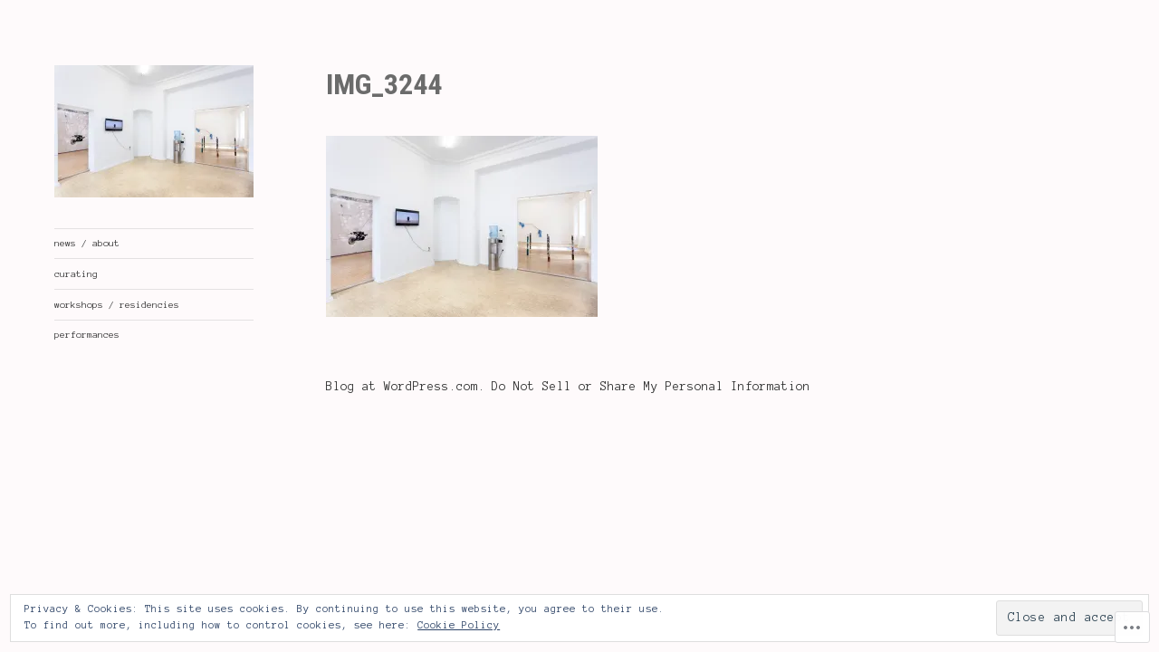

--- FILE ---
content_type: text/css; charset=utf-8
request_url: https://fonts-api.wp.com/css?family=Anonymous+Pro:r,i,b,bi&subset=latin,latin-ext
body_size: 409
content:
/* cyrillic */
@font-face {
  font-family: 'Anonymous Pro';
  font-style: italic;
  font-weight: 400;
  src: url(https://fonts.wp.com/s/anonymouspro/v22/rP2fp2a15UIB7Un-bOeISG3pHl4G8wn5wqm72JOY.woff2) format('woff2');
  unicode-range: U+0301, U+0400-045F, U+0490-0491, U+04B0-04B1, U+2116;
}
/* greek */
@font-face {
  font-family: 'Anonymous Pro';
  font-style: italic;
  font-weight: 400;
  src: url(https://fonts.wp.com/s/anonymouspro/v22/rP2fp2a15UIB7Un-bOeISG3pHl4G9An5wqm72JOY.woff2) format('woff2');
  unicode-range: U+0370-0377, U+037A-037F, U+0384-038A, U+038C, U+038E-03A1, U+03A3-03FF;
}
/* latin-ext */
@font-face {
  font-family: 'Anonymous Pro';
  font-style: italic;
  font-weight: 400;
  src: url(https://fonts.wp.com/s/anonymouspro/v22/rP2fp2a15UIB7Un-bOeISG3pHl4G-Qn5wqm72JOY.woff2) format('woff2');
  unicode-range: U+0100-02BA, U+02BD-02C5, U+02C7-02CC, U+02CE-02D7, U+02DD-02FF, U+0304, U+0308, U+0329, U+1D00-1DBF, U+1E00-1E9F, U+1EF2-1EFF, U+2020, U+20A0-20AB, U+20AD-20C0, U+2113, U+2C60-2C7F, U+A720-A7FF;
}
/* latin */
@font-face {
  font-family: 'Anonymous Pro';
  font-style: italic;
  font-weight: 400;
  src: url(https://fonts.wp.com/s/anonymouspro/v22/rP2fp2a15UIB7Un-bOeISG3pHl4G9wn5wqm72A.woff2) format('woff2');
  unicode-range: U+0000-00FF, U+0131, U+0152-0153, U+02BB-02BC, U+02C6, U+02DA, U+02DC, U+0304, U+0308, U+0329, U+2000-206F, U+20AC, U+2122, U+2191, U+2193, U+2212, U+2215, U+FEFF, U+FFFD;
}
/* cyrillic */
@font-face {
  font-family: 'Anonymous Pro';
  font-style: italic;
  font-weight: 700;
  src: url(https://fonts.wp.com/s/anonymouspro/v22/rP2ap2a15UIB7Un-bOeISG3pHl4OTCzs64u28qmR9FXh.woff2) format('woff2');
  unicode-range: U+0301, U+0400-045F, U+0490-0491, U+04B0-04B1, U+2116;
}
/* greek */
@font-face {
  font-family: 'Anonymous Pro';
  font-style: italic;
  font-weight: 700;
  src: url(https://fonts.wp.com/s/anonymouspro/v22/rP2ap2a15UIB7Un-bOeISG3pHl4OTCzs7Iu28qmR9FXh.woff2) format('woff2');
  unicode-range: U+0370-0377, U+037A-037F, U+0384-038A, U+038C, U+038E-03A1, U+03A3-03FF;
}
/* latin-ext */
@font-face {
  font-family: 'Anonymous Pro';
  font-style: italic;
  font-weight: 700;
  src: url(https://fonts.wp.com/s/anonymouspro/v22/rP2ap2a15UIB7Un-bOeISG3pHl4OTCzs4Yu28qmR9FXh.woff2) format('woff2');
  unicode-range: U+0100-02BA, U+02BD-02C5, U+02C7-02CC, U+02CE-02D7, U+02DD-02FF, U+0304, U+0308, U+0329, U+1D00-1DBF, U+1E00-1E9F, U+1EF2-1EFF, U+2020, U+20A0-20AB, U+20AD-20C0, U+2113, U+2C60-2C7F, U+A720-A7FF;
}
/* latin */
@font-face {
  font-family: 'Anonymous Pro';
  font-style: italic;
  font-weight: 700;
  src: url(https://fonts.wp.com/s/anonymouspro/v22/rP2ap2a15UIB7Un-bOeISG3pHl4OTCzs74u28qmR9A.woff2) format('woff2');
  unicode-range: U+0000-00FF, U+0131, U+0152-0153, U+02BB-02BC, U+02C6, U+02DA, U+02DC, U+0304, U+0308, U+0329, U+2000-206F, U+20AC, U+2122, U+2191, U+2193, U+2212, U+2215, U+FEFF, U+FFFD;
}
/* cyrillic */
@font-face {
  font-family: 'Anonymous Pro';
  font-style: normal;
  font-weight: 400;
  src: url(https://fonts.wp.com/s/anonymouspro/v22/rP2Bp2a15UIB7Un-bOeISG3pHl829QP-4KuL2Q.woff2) format('woff2');
  unicode-range: U+0301, U+0400-045F, U+0490-0491, U+04B0-04B1, U+2116;
}
/* greek */
@font-face {
  font-family: 'Anonymous Pro';
  font-style: normal;
  font-weight: 400;
  src: url(https://fonts.wp.com/s/anonymouspro/v22/rP2Bp2a15UIB7Un-bOeISG3pHlg29QP-4KuL2Q.woff2) format('woff2');
  unicode-range: U+0370-0377, U+037A-037F, U+0384-038A, U+038C, U+038E-03A1, U+03A3-03FF;
}
/* latin-ext */
@font-face {
  font-family: 'Anonymous Pro';
  font-style: normal;
  font-weight: 400;
  src: url(https://fonts.wp.com/s/anonymouspro/v22/rP2Bp2a15UIB7Un-bOeISG3pHlU29QP-4KuL2Q.woff2) format('woff2');
  unicode-range: U+0100-02BA, U+02BD-02C5, U+02C7-02CC, U+02CE-02D7, U+02DD-02FF, U+0304, U+0308, U+0329, U+1D00-1DBF, U+1E00-1E9F, U+1EF2-1EFF, U+2020, U+20A0-20AB, U+20AD-20C0, U+2113, U+2C60-2C7F, U+A720-A7FF;
}
/* latin */
@font-face {
  font-family: 'Anonymous Pro';
  font-style: normal;
  font-weight: 400;
  src: url(https://fonts.wp.com/s/anonymouspro/v22/rP2Bp2a15UIB7Un-bOeISG3pHls29QP-4Ks.woff2) format('woff2');
  unicode-range: U+0000-00FF, U+0131, U+0152-0153, U+02BB-02BC, U+02C6, U+02DA, U+02DC, U+0304, U+0308, U+0329, U+2000-206F, U+20AC, U+2122, U+2191, U+2193, U+2212, U+2215, U+FEFF, U+FFFD;
}
/* cyrillic */
@font-face {
  font-family: 'Anonymous Pro';
  font-style: normal;
  font-weight: 700;
  src: url(https://fonts.wp.com/s/anonymouspro/v22/rP2cp2a15UIB7Un-bOeISG3pFuAT4Crc7YGx0Kuh9Q.woff2) format('woff2');
  unicode-range: U+0301, U+0400-045F, U+0490-0491, U+04B0-04B1, U+2116;
}
/* greek */
@font-face {
  font-family: 'Anonymous Pro';
  font-style: normal;
  font-weight: 700;
  src: url(https://fonts.wp.com/s/anonymouspro/v22/rP2cp2a15UIB7Un-bOeISG3pFuAT4C3c7YGx0Kuh9Q.woff2) format('woff2');
  unicode-range: U+0370-0377, U+037A-037F, U+0384-038A, U+038C, U+038E-03A1, U+03A3-03FF;
}
/* latin-ext */
@font-face {
  font-family: 'Anonymous Pro';
  font-style: normal;
  font-weight: 700;
  src: url(https://fonts.wp.com/s/anonymouspro/v22/rP2cp2a15UIB7Un-bOeISG3pFuAT4CDc7YGx0Kuh9Q.woff2) format('woff2');
  unicode-range: U+0100-02BA, U+02BD-02C5, U+02C7-02CC, U+02CE-02D7, U+02DD-02FF, U+0304, U+0308, U+0329, U+1D00-1DBF, U+1E00-1E9F, U+1EF2-1EFF, U+2020, U+20A0-20AB, U+20AD-20C0, U+2113, U+2C60-2C7F, U+A720-A7FF;
}
/* latin */
@font-face {
  font-family: 'Anonymous Pro';
  font-style: normal;
  font-weight: 700;
  src: url(https://fonts.wp.com/s/anonymouspro/v22/rP2cp2a15UIB7Un-bOeISG3pFuAT4C7c7YGx0Ks.woff2) format('woff2');
  unicode-range: U+0000-00FF, U+0131, U+0152-0153, U+02BB-02BC, U+02C6, U+02DA, U+02DC, U+0304, U+0308, U+0329, U+2000-206F, U+20AC, U+2122, U+2191, U+2193, U+2212, U+2215, U+FEFF, U+FFFD;
}
